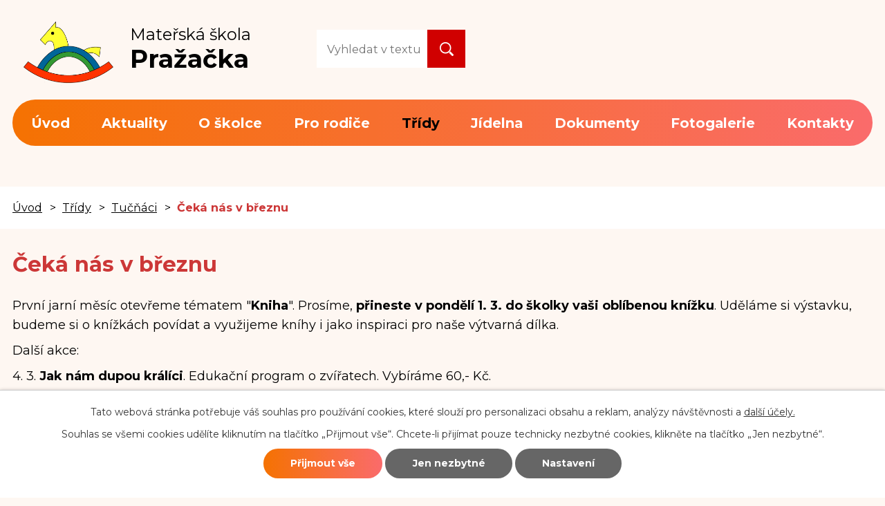

--- FILE ---
content_type: text/html; charset=utf-8
request_url: https://www.msprazacka.cz/tucnaci/ceka-nas-v-breznu
body_size: 7335
content:
<!DOCTYPE html>
<html lang="cs" data-lang-system="cs">
	<head>



		<!--[if IE]><meta http-equiv="X-UA-Compatible" content="IE=EDGE"><![endif]-->
			<meta name="viewport" content="width=device-width, initial-scale=1, user-scalable=yes">
			<meta http-equiv="content-type" content="text/html; charset=utf-8" />
			<meta name="robots" content="index,follow" />
			<meta name="author" content="Antee s.r.o." />
			<meta name="description" content="První jarní měsíc otevřeme tématem &quot;Kniha&quot;. Prosíme, přineste v pondělí 1. 3. do školky vaši oblíbenou knížku. Uděláme si výstavku, budeme si o knížkách povídat a využijeme kníhy i jako inspiraci pro naše výtvarná dílka. 
Další akce:
4. 3. Jak nám dupou králíci. Edukační program o zvířatech. Vybíráme 60,- Kč.
10. 3. Malý zpracovatel odpadů. Ekoprogram pro MŠ. Vybíráme 70,- Kč.
16. 3. Kdo naslouchá, nezlobí. Divadélko pro MŠ. Hrazeno z projektu pro děti s OMJ (odlišný mateřský jazyk).
 
 " />
			<meta name="keywords" content="školka, děti, mateřská školka, Pražačka" />
			<meta name="viewport" content="width=device-width, initial-scale=1, user-scalable=yes" />
<title>Čeká nás v březnu | Mateřská škola Pražačka</title>

		<link rel="stylesheet" type="text/css" href="https://cdn.antee.cz/jqueryui/1.8.20/css/smoothness/jquery-ui-1.8.20.custom.css?v=2" integrity="sha384-969tZdZyQm28oZBJc3HnOkX55bRgehf7P93uV7yHLjvpg/EMn7cdRjNDiJ3kYzs4" crossorigin="anonymous" />
		<link rel="stylesheet" type="text/css" href="/style.php?nid=VkVWVg==&amp;ver=1768399196" />
		<link rel="stylesheet" type="text/css" href="/css/libs.css?ver=1768399900" />
		<link rel="stylesheet" type="text/css" href="https://cdn.antee.cz/genericons/genericons/genericons.css?v=2" integrity="sha384-DVVni0eBddR2RAn0f3ykZjyh97AUIRF+05QPwYfLtPTLQu3B+ocaZm/JigaX0VKc" crossorigin="anonymous" />

		<script src="/js/jquery/jquery-3.0.0.min.js" ></script>
		<script src="/js/jquery/jquery-migrate-3.1.0.min.js" ></script>
		<script src="/js/jquery/jquery-ui.min.js" ></script>
		<script src="/js/jquery/jquery.ui.touch-punch.min.js" ></script>
		<script src="/js/libs.min.js?ver=1768399900" ></script>
		<script src="/js/ipo.min.js?ver=1768399889" ></script>
			<script src="/js/locales/cs.js?ver=1768399196" ></script>

			<script src='https://www.google.com/recaptcha/api.js?hl=cs&render=explicit' ></script>

		<link href="/jidelni-listek?action=atom" type="application/atom+xml" rel="alternate" title="Jídelní lístek">
		<link href="/veverky?action=atom" type="application/atom+xml" rel="alternate" title="Veverky">
		<link href="/pejskove?action=atom" type="application/atom+xml" rel="alternate" title="Pejskové">
		<link href="/sovicky?action=atom" type="application/atom+xml" rel="alternate" title="Sovičky">
		<link href="/tucnaci?action=atom" type="application/atom+xml" rel="alternate" title="Tučňáci">
		<link href="/motylci?action=atom" type="application/atom+xml" rel="alternate" title="Motýlci">
		<link href="/slunicka?action=atom" type="application/atom+xml" rel="alternate" title="Sluníčka">
		<link href="/aktuality?action=atom" type="application/atom+xml" rel="alternate" title="Aktuality">
		<link href="/uredni-deska?action=atom" type="application/atom+xml" rel="alternate" title="Úřední deska">
		<link href="/motylci-nove?action=atom" type="application/atom+xml" rel="alternate" title="Motýlci - nově">
		<link href="/jak-mesic-putoval-za-sluncem-mobilni-planetarium?action=atom" type="application/atom+xml" rel="alternate" title="Jak Měsíc putoval za Sluncem - mobilní planetárium">
		<link href="/zapis-ms?action=atom" type="application/atom+xml" rel="alternate" title="Zápis do MŠ">
<link rel="preload" href="https://fonts.googleapis.com/css?family=Montserrat:400,700%7COpen+Sans:400,700&amp;display=fallback&amp;subset=latin-ext" as="font">
<link href="https://fonts.googleapis.com/css?family=Montserrat:400,700%7COpen+Sans:400,700&amp;display=fallback&amp;subset=latin-ext" rel="stylesheet">
<link rel="apple-touch-icon" sizes="57x57" href="/image.php?nid=3888&amp;oid=8462622">
<link rel="apple-touch-icon" sizes="60x60" href="/image.php?nid=3888&amp;oid=8462623">
<link rel="apple-touch-icon" sizes="72x72" href="/image.php?nid=3888&amp;oid=8462624">
<link rel="apple-touch-icon" sizes="76x76" href="/image.php?nid=3888&amp;oid=8462625">
<link rel="apple-touch-icon" sizes="114x114" href="/image.php?nid=3888&amp;oid=8462626">
<link rel="apple-touch-icon" sizes="120x120" href="/image.php?nid=3888&amp;oid=8462627">
<link rel="apple-touch-icon" sizes="144x144" href="/image.php?nid=3888&amp;oid=8462628">
<link rel="apple-touch-icon" sizes="152x152" href="/image.php?nid=3888&amp;oid=8462629">
<link rel="apple-touch-icon" sizes="180x180" href="/image.php?nid=3888&amp;oid=8462630">
<link rel="icon" type="image/png" sizes="192x192" href="/image.php?nid=3888&amp;oid=8462621">
<link rel="icon" type="image/png" sizes="32x32" href="/image.php?nid=3888&amp;oid=8462634">
<link rel="icon" type="image/png" sizes="96x96" href="/image.php?nid=3888&amp;oid=8462635">
<link rel="icon" type="image/png" sizes="16x16" href="/image.php?nid=3888&amp;oid=8462633">
<link rel="manifest" href="/file.php?nid=3888&amp;oid=8462614">
<meta name="msapplication-TileColor" content="#ffffff">
<meta name="msapplication-TileImage" content="/image.php?nid=3888&amp;oid=8462637">
<meta name="theme-color" content="#ffffff">
<script>
//posun ipocopyright
ipo.api.live('#ipocopyright', function(el) {
$(el).insertAfter("#ipocontainer");
});
//backlink
ipo.api.live('.backlink', function(el) {
$(el).addClass("action-button");
});
//iponavigation
ipo.api.live('#iponavigation', function(el) {
$(el).insertBefore("#ipomain");
});
</script>
<script>
ipo.api.live('.blog.view-default h1', function(el) {
$(el).prependTo(".class-text__item--title");
});
</script>




<script type="text/javascript">
$(document).ready(function(){
$(".fulltext").append($(".elasticSearchForm"));
});
</script>
	</head>

	<body id="page7052563" class="subpage7052563 subpage7052504"
			
			data-nid="3888"
			data-lid="CZ"
			data-oid="7052563"
			data-layout-pagewidth="1024"
			
			data-slideshow-timer="3"
			 data-ipo-article-id="526774"
						
				
				data-layout="responsive" data-viewport_width_responsive="1024"
			>



							<div id="snippet-cookiesConfirmation-euCookiesSnp">			<div id="cookieChoiceInfo" class="cookie-choices-info template_1">
					<p>Tato webová stránka potřebuje váš souhlas pro používání cookies, které slouží pro personalizaci obsahu a reklam, analýzy návštěvnosti a 
						<a class="cookie-button more" href="https://navody.antee.cz/cookies" target="_blank">další účely.</a>
					</p>
					<p>
						Souhlas se všemi cookies udělíte kliknutím na tlačítko „Přijmout vše“. Chcete-li přijímat pouze technicky nezbytné cookies, klikněte na tlačítko „Jen nezbytné“.
					</p>
				<div class="buttons">
					<a class="cookie-button action-button ajax" id="cookieChoiceButton" rel=”nofollow” href="/tucnaci/ceka-nas-v-breznu?do=cookiesConfirmation-acceptAll">Přijmout vše</a>
					<a class="cookie-button cookie-button--settings action-button ajax" rel=”nofollow” href="/tucnaci/ceka-nas-v-breznu?do=cookiesConfirmation-onlyNecessary">Jen nezbytné</a>
					<a class="cookie-button cookie-button--settings action-button ajax" rel=”nofollow” href="/tucnaci/ceka-nas-v-breznu?do=cookiesConfirmation-openSettings">Nastavení</a>
				</div>
			</div>
</div>				<div id="ipocontainer">

			<div class="menu-toggler">

				<span>Menu</span>
				<span class="genericon genericon-menu"></span>
			</div>

			<span id="back-to-top">

				<i class="fa fa-angle-up"></i>
			</span>

			<div id="ipoheader">

				<a href="/" class="header-logo">
	<span><img src="/image.php?nid=3888&amp;oid=7091763" alt="MŠ Pražačka logo"></span>
	<span class="header-title">
		<span>Mateřská škola</span>
		<span>Pražačka</span>
	</span>
</a>
<div class="header-inner__item">
	<div class="fulltext"></div></div>
			</div>

			<div id="ipotopmenuwrapper">

				<div id="ipotopmenu">
<h4 class="hiddenMenu">Horní menu</h4>
<ul class="topmenulevel1"><li class="topmenuitem1 noborder" id="ipomenu7052410"><a href="/">Úvod</a></li><li class="topmenuitem1" id="ipomenu7096230"><a href="/aktuality">Aktuality</a></li><li class="topmenuitem1" id="ipomenu7052430"><a href="/o-skolce">O školce</a><ul class="topmenulevel2"><li class="topmenuitem2" id="ipomenu485108"><a href="/zamereni-skolky">Zaměření školky</a></li><li class="topmenuitem2" id="ipomenu485126"><a href="/neco-navic">Něco navíc</a></li><li class="topmenuitem2" id="ipomenu6257635"><a href="/volna-mista">Volná místa</a></li><li class="topmenuitem2" id="ipomenu7052437"><a href="/projekty">Projekty</a></li><li class="topmenuitem2" id="ipomenu6381830"><a href="/akce-v-ms-2025-26">Akce v MŠ 2025/26</a></li><li class="topmenuitem2" id="ipomenu8088292"><a href="/povinne-zverejnovane-informace">Povinně zveřejňované informace</a></li><li class="topmenuitem2" id="ipomenu10990565"><a href="/kronika-ms">Kronika MŠ</a><ul class="topmenulevel3"><li class="topmenuitem3" id="ipomenu11287216"><a href="/kronika-2023-2024">Kronika 2023-2024</a></li><li class="topmenuitem3" id="ipomenu10990866"><a href="/kronika-2022-2023">Kronika 2022-2023</a></li><li class="topmenuitem3" id="ipomenu10990839"><a href="/kronika-2021-2022">Kronika 2021-2022</a></li><li class="topmenuitem3" id="ipomenu10990814"><a href="/kronika-2020-2021">Kronika 2020-2021</a></li><li class="topmenuitem3" id="ipomenu10990812"><a href="/kronika-2019-2020">Kronika 2019-2020</a></li><li class="topmenuitem3" id="ipomenu10990805"><a href="/kronika-2018-2019">Kronika 2018-2019</a></li><li class="topmenuitem3" id="ipomenu10990748"><a href="/kronika-2017-2018">Kronika 2017-2018</a></li><li class="topmenuitem3" id="ipomenu10990694"><a href="/kronika-2016-2017">Kronika 2016-2017</a></li><li class="topmenuitem3" id="ipomenu10990663"><a href="/kronika-2015-2016">Kronika 2015-2016</a></li><li class="topmenuitem3" id="ipomenu12728384"><a href="/kronika-20242025">Kronika 2024/2025</a></li></ul></li></ul></li><li class="topmenuitem1" id="ipomenu7052439"><a href="/pro-rodice">Pro rodiče</a><ul class="topmenulevel2"><li class="topmenuitem2" id="ipomenu11461412"><a href="/zapis-ms">Zápis do MŠ</a></li><li class="topmenuitem2" id="ipomenu7052440"><a href="/homogenni-tridy">Homogenní třídy</a></li><li class="topmenuitem2" id="ipomenu7052442"><a href="/platby">Platby</a></li><li class="topmenuitem2" id="ipomenu7052443"><a href="/provoz-ms">Provoz MŠ</a></li><li class="topmenuitem2" id="ipomenu7052445"><a href="/povinne-predskolni-vzdelavani">Povinné předškolní vzdělávání</a></li><li class="topmenuitem2" id="ipomenu7052463"><a href="/ukonceni-dochazky">Ukončení docházky</a></li><li class="topmenuitem2" id="ipomenu485130"><a href="/kdo-pecuje-o-deti">Kdo pečuje o děti</a></li><li class="topmenuitem2" id="ipomenu6907635"><a href="/knihovnicky-pro-dospelaky">Knihovničky pro dospěláky</a></li><li class="topmenuitem2" id="ipomenu12576207"><a href="/konzultacni-hodiny">Konzultační hodiny</a></li></ul></li><li class="topmenuitem1 active" id="ipomenu7052504"><a href="/tridy">Třídy</a><ul class="topmenulevel2"><li class="topmenuitem2" id="ipomenu7052559"><a href="/veverky">Veverky</a></li><li class="topmenuitem2" id="ipomenu7052560"><a href="/pejskove">Pejskové</a></li><li class="topmenuitem2" id="ipomenu7052561"><a href="/sovicky">Sovičky</a></li><li class="topmenuitem2 active" id="ipomenu7052563"><a href="/tucnaci">Tučňáci</a></li><li class="topmenuitem2" id="ipomenu7052581"><a href="/motylci">Motýlci</a></li><li class="topmenuitem2" id="ipomenu7052583"><a href="/slunicka">Sluníčka</a></li></ul></li><li class="topmenuitem1" id="ipomenu7052523"><a href="/skolni-jidelna">Jídelna</a><ul class="topmenulevel2"><li class="topmenuitem2" id="ipomenu5843552"><a href="/jidelni-listek">Jídelní lístek</a></li><li class="topmenuitem2" id="ipomenu6263653"><a href="/zdrava-skolni-jidelna">Zdravá školní jídelna</a></li><li class="topmenuitem2" id="ipomenu13016625"><a href="/spotrebni-kos-pro-ms-od-192026">Spotřební koš pro MŠ od 1.9.2026</a></li></ul></li><li class="topmenuitem1" id="ipomenu7710785"><a href="/dokumenty">Dokumenty</a><ul class="topmenulevel2"><li class="topmenuitem2" id="ipomenu7724879"><a href="/skolni-rad">Školní řád</a></li><li class="topmenuitem2" id="ipomenu2290042"><a href="/svp">ŠVP</a></li><li class="topmenuitem2" id="ipomenu7724717"><a href="/uredni-deska">Úřední deska</a></li></ul></li><li class="topmenuitem1" id="ipomenu485134"><a href="/fotogalerie">Fotogalerie</a><ul class="topmenulevel2"><li class="topmenuitem2" id="ipomenu485139"><a href="/skolka">Školka</a></li><li class="topmenuitem2" id="ipomenu485148"><a href="/nase-dilka">Naše dílka</a></li><li class="topmenuitem2" id="ipomenu485149"><a href="/index.php?oid=485149">Z našich akcí</a><ul class="topmenulevel3"><li class="topmenuitem3" id="ipomenu8823218"><a href="/jak-mesic-putoval-za-sluncem-mobilni-planetarium">Jak Měsíc putoval za Sluncem - mobilní planetárium</a></li></ul></li></ul></li><li class="topmenuitem1" id="ipomenu7052411"><a href="/kontakty">Kontakty</a></li></ul>
					<div class="cleartop"></div>
				</div>
			</div>
			<div id="ipomain">
				<div class="elasticSearchForm elasticSearch-container" id="elasticSearch-form-9131873" >
	<h4 class="newsheader">Fulltextové vyhledávání</h4>
	<div class="newsbody">
<form action="/tucnaci/ceka-nas-v-breznu?do=mainSection-elasticSearchForm-9131873-form-submit" method="post" id="frm-mainSection-elasticSearchForm-9131873-form">
<label hidden="" for="frmform-q">Fulltextové vyhledávání</label><input type="text" placeholder="Vyhledat v textu" autocomplete="off" name="q" id="frmform-q" value=""> 			<input type="submit" value="Hledat" class="action-button">
			<div class="elasticSearch-autocomplete"></div>
</form>
	</div>
</div>

<script >

	app.index.requireElasticSearchAutocomplete('frmform-q', "\/fulltextove-vyhledavani?do=autocomplete");
</script>
<div class="data-aggregator-calendar" id="data-aggregator-calendar-11392994">
	<h4 class="newsheader">Kalendář akcí</h4>
	<div class="newsbody">
<div id="snippet-mainSection-dataAggregatorCalendar-11392994-cal"><div class="blog-cal ui-datepicker-inline ui-datepicker ui-widget ui-widget-content ui-helper-clearfix ui-corner-all">
	<div class="ui-datepicker-header ui-widget-header ui-helper-clearfix ui-corner-all">
		<a class="ui-datepicker-prev ui-corner-all ajax" href="/tucnaci/ceka-nas-v-breznu?mainSection-dataAggregatorCalendar-11392994-date=202512&amp;do=mainSection-dataAggregatorCalendar-11392994-reload" title="Předchozí měsíc">
			<span class="ui-icon ui-icon-circle-triangle-w">Předchozí</span>
		</a>
		<a class="ui-datepicker-next ui-corner-all ajax" href="/tucnaci/ceka-nas-v-breznu?mainSection-dataAggregatorCalendar-11392994-date=202602&amp;do=mainSection-dataAggregatorCalendar-11392994-reload" title="Následující měsíc">
			<span class="ui-icon ui-icon-circle-triangle-e">Následující</span>
		</a>
		<div class="ui-datepicker-title">Leden 2026</div>
	</div>
	<table class="ui-datepicker-calendar">
		<thead>
			<tr>
				<th title="Pondělí">P</th>
				<th title="Úterý">Ú</th>
				<th title="Středa">S</th>
				<th title="Čtvrtek">Č</th>
				<th title="Pátek">P</th>
				<th title="Sobota">S</th>
				<th title="Neděle">N</th>
			</tr>

		</thead>
		<tbody>
			<tr>

				<td>

						<span class="tooltip ui-state-default ui-datepicker-other-month">29</span>
				</td>
				<td>

						<span class="tooltip ui-state-default ui-datepicker-other-month">30</span>
				</td>
				<td>

						<span class="tooltip ui-state-default ui-datepicker-other-month">31</span>
				</td>
				<td>

						<span class="tooltip ui-state-default day-off holiday" title="Nový rok">1</span>
				</td>
				<td>

						<span class="tooltip ui-state-default">2</span>
				</td>
				<td>

						<span class="tooltip ui-state-default saturday day-off">3</span>
				</td>
				<td>

						<span class="tooltip ui-state-default sunday day-off">4</span>
				</td>
			</tr>
			<tr>

				<td>

						<span class="tooltip ui-state-default">5</span>
				</td>
				<td>

						<span class="tooltip ui-state-default">6</span>
				</td>
				<td>

						<span class="tooltip ui-state-default">7</span>
				</td>
				<td>

						<span class="tooltip ui-state-default">8</span>
				</td>
				<td>

						<span class="tooltip ui-state-default">9</span>
				</td>
				<td>

						<span class="tooltip ui-state-default saturday day-off">10</span>
				</td>
				<td>

						<span class="tooltip ui-state-default sunday day-off">11</span>
				</td>
			</tr>
			<tr>

				<td>

						<span class="tooltip ui-state-default">12</span>
				</td>
				<td>

						<span class="tooltip ui-state-default">13</span>
				</td>
				<td>

						<span class="tooltip ui-state-default">14</span>
				</td>
				<td>

						<span class="tooltip ui-state-default">15</span>
				</td>
				<td>

						<span class="tooltip ui-state-default">16</span>
				</td>
				<td>

						<span class="tooltip ui-state-default saturday day-off">17</span>
				</td>
				<td>

						<span class="tooltip ui-state-default sunday day-off">18</span>
				</td>
			</tr>
			<tr>

				<td>

						<span class="tooltip ui-state-default">19</span>
				</td>
				<td>

						<span class="tooltip ui-state-default">20</span>
				</td>
				<td>

						<span class="tooltip ui-state-default">21</span>
				</td>
				<td>

						<span class="tooltip ui-state-default">22</span>
				</td>
				<td>

						<span class="tooltip ui-state-default">23</span>
				</td>
				<td>

						<span class="tooltip ui-state-default saturday day-off">24</span>
				</td>
				<td>

						<span class="tooltip ui-state-default sunday day-off">25</span>
				</td>
			</tr>
			<tr>

				<td>

						<span class="tooltip ui-state-default">26</span>
				</td>
				<td>

						<span class="tooltip ui-state-default ui-state-highlight ui-state-active">27</span>
				</td>
				<td>

						<span class="tooltip ui-state-default">28</span>
				</td>
				<td>

						<span class="tooltip ui-state-default">29</span>
				</td>
				<td>

						<span class="tooltip ui-state-default">30</span>
				</td>
				<td>

						<span class="tooltip ui-state-default saturday day-off">31</span>
				</td>
				<td>

						<span class="tooltip ui-state-default sunday day-off ui-datepicker-other-month">1</span>
				</td>
			</tr>
		</tbody>
	</table>
</div>
</div>	</div>
</div>

				<div id="ipomainframe">
					<div id="ipopage">
<div id="iponavigation">
	<h5 class="hiddenMenu">Drobečková navigace</h5>
	<p>
			<a href="/">Úvod</a> <span class="separator">&gt;</span>
			<a href="/tridy">Třídy</a> <span class="separator">&gt;</span>
			<a href="/tucnaci">Tučňáci</a> <span class="separator">&gt;</span>
			<span class="currentPage">Čeká nás v březnu</span>
	</p>

</div>
						<div class="ipopagetext">
							<div class="blog view-detail content">
								
								<h1>Čeká nás v březnu</h1>

<div id="snippet--flash"></div>
								
																	

<hr class="cleaner">




<hr class="cleaner">

<div class="article">
	

	<div class="paragraph text clearfix">
<p>První jarní měsíc otevřeme tématem "<strong>Kniha</strong>". Prosíme, <strong>přineste v pondělí 1. 3. do školky vaši oblíbenou knížku</strong>. Uděláme si výstavku, budeme si o knížkách povídat a využijeme kníhy i jako inspiraci pro naše výtvarná dílka. </p>
<p>Další akce:</p>
<p>4. 3. <strong>Jak nám dupou králíci</strong>. Edukační program o zvířatech. Vybíráme 60,- Kč.</p>
<p>10. 3. <strong>Malý zpracovatel odpadů</strong>. Ekoprogram pro MŠ. Vybíráme 70,- Kč.</p>
<p>16. 3. <strong>Kdo naslouchá, nezlobí</strong>. Divadélko pro MŠ. Hrazeno z projektu pro děti s OMJ (odlišný mateřský jazyk).</p>
<p> </p>
<p> </p>	</div>
		
<div id="snippet--images"><div class="images clearfix">

	</div>
</div>


<div id="snippet--uploader"></div>			<div class="article-footer">
													<div class="published"><span>Publikováno:</span> 23. 2. 2021 15:32</div>

					</div>
	
</div>

<hr class="cleaner">
<div class="content-paginator clearfix">
	<span class="linkprev">
		<a href="/tucnaci/co-delat-s-detmi-doma-kdyz-nechodi-do-skolky-tipy-na-cinnosti-2021">

			<span class="linkprev-chevron">
				<i class="fa fa-angle-left"></i>
			</span>
			<span class="linkprev-text">
				<span class="linkprev-title">Co dělat s dětmi…</span>
				<span class="linkprev-date">Publikováno: 28. 2. 2021 16:21</span>
			</span>
		</a>
	</span>
	<span class="linkback">
		<a href='/tucnaci'>
			<span class="linkback-chevron">
				<i class="fa fa-undo"></i>
			</span>
			<span class="linkback-text">
				<span>Zpět na přehled</span>
			</span>
		</a>
	</span>
	<span class="linknext">
		<a href="/tucnaci/karneval-a-pribory">

			<span class="linknext-chevron">
				<i class="fa fa-angle-right"></i>
			</span>
			<span class="linknext-text">
				<span class="linknext-title">Karneval a příbory</span>
				<span class="linknext-date">Publikováno: 2. 2. 2021 12:41</span>
			</span>
		</a>
	</span>
</div>

		
															</div>
						</div>
					</div>


					

					

					<div class="hrclear"></div>
					<div id="ipocopyright">
<div class="copyright">
	<div class="row footer-inner layout-container">
	<div class="row footer-inner__item flex-container">
		<div>
			<h2>
				<span><img src="/file.php?nid=3888&amp;oid=7098564" alt="ikona otazník"></span>
				<span>
					<span><strong>Mateřská škola Pražačka, Za Žižkovskou vozovnou 17/1700, Praha 3</strong></span><br>
					<span>příspěvková organizace registrovaná při MŠMT</span>
				</span>
			</h2>
		</div>
		<div class="footer-inner__button">
			<a class="action-button" href="https://goo.gl/maps/3MLhrH12swjTasr7A" target="_blank">Zobrazit na mapě</a>
		</div>
	</div>
	<div class="row footer-inner__item flex-container">
		<div>
			<p><strong>Telefon:</strong></p>
			<p><a href="tel:+420778440698">+420 778 440 698</a></p>
		</div>
		<div>
			<p><strong>Ředitelka:</strong></p>
			<p><a href="tel:+420234280130">+420 234 280 130</a></p>
		</div>
		<div>
			<p><strong>Zřizovatel:</strong></p>
			<p><span>Městská část Praha 3</span></p>
			<p><span>Havlíčkovo nám. 9/700</span></p>
		</div>
		<div>
			<p><strong>Vestibul:</strong></p>
			<p><a href="tel:+420234280131">+420 234 280 131</a></p>
		</div>
		<div>
			<p><strong>Hospodářka:</strong></p>
			<p><a href="tel:+420234280133">+420 234 280 133</a></p>
		</div>
	</div>
	<div class="row footer-inner__item flex-container">
		<div>
			<p><strong>Adresa:</strong></p>
			<p><span>Za Žižkovskou vozovnou 17/1700, </span></p>
			<p><span>130 00 Praha 3 – Žižkov</span></p>
		</div>
		<div>
			<p><strong>E-mail:</strong></p>
			<p><a href="mailto:gabriela.hermannova@msprazacka.cz">gabriela.hermannova@msprazacka.cz</a></p>
		</div>
	</div>
</div>
<div class="row">
	<div class="row layout-container antee">
		© 2026 MŠ Pražačka, <a href="mailto:gabriela.hermannova@msprazacka.cz">Kontaktovat webmastera</a>, <span id="links"><a href="/prohlaseni-o-pristupnosti">Prohlášení o přístupnosti</a></span><br>ANTEE s.r.o. - <a href="https://www.antee.cz" rel="nofollow">Tvorba webových stránek</a>, Redakční systém IPO
	</div>
</div>
</div>
					</div>
					<div id="ipostatistics">
<script >
	var _paq = _paq || [];
	_paq.push(['disableCookies']);
	_paq.push(['trackPageView']);
	_paq.push(['enableLinkTracking']);
	(function() {
		var u="https://matomo.antee.cz/";
		_paq.push(['setTrackerUrl', u+'piwik.php']);
		_paq.push(['setSiteId', 4357]);
		var d=document, g=d.createElement('script'), s=d.getElementsByTagName('script')[0];
		g.defer=true; g.async=true; g.src=u+'piwik.js'; s.parentNode.insertBefore(g,s);
	})();
</script>
<script >
	$(document).ready(function() {
		$('a[href^="mailto"]').on("click", function(){
			_paq.push(['setCustomVariable', 1, 'Click mailto','Email='+this.href.replace(/^mailto:/i,'') + ' /Page = ' +  location.href,'page']);
			_paq.push(['trackGoal', 8]);
			_paq.push(['trackPageView']);
		});

		$('a[href^="tel"]').on("click", function(){
			_paq.push(['setCustomVariable', 1, 'Click telefon','Telefon='+this.href.replace(/^tel:/i,'') + ' /Page = ' +  location.href,'page']);
			_paq.push(['trackPageView']);
		});
	});
</script>
					</div>

					<div id="ipofooter">
						
					</div>
				</div>
			</div>
		</div>
	</body>
</html>


--- FILE ---
content_type: image/svg+xml
request_url: https://www.msprazacka.cz/file.php?nid=3888&oid=7094101
body_size: 42253
content:
<svg xmlns="http://www.w3.org/2000/svg" width="306.447" height="264.568" viewBox="0 0 306.447 264.568">
  <g id="Group_193" data-name="Group 193" transform="translate(-57.122 -106.766)">
    <path id="Path_2231" data-name="Path 2231" d="M423,125.729c-7.231,13.673,6.684,45.984,5.14,43.2-1.45-2.616-2.245,7.538,5.233,9.909s36.156,10.593,36.156,10.593,13.024.435,17.077-3.328a25.513,25.513,0,0,1,3.328-6.657,46.536,46.536,0,0,0,6.486-8.134,85.6,85.6,0,0,0,3.952-9.454C493.464,150.583,434.182,104.587,423,125.729Z" transform="translate(-160.083 -5.931)" fill="#cd6a00"/>
    <path id="Path_2232" data-name="Path 2232" d="M582.091,368.648c-5.005-2.908-10.012-3.209-11.555-.9a5.621,5.621,0,0,0-1.012,3.732,6.761,6.761,0,0,1,4.3,5.19q.323.2.652.39c.679.394,5.438,2.658,6.093,2.917,4.84,2.322,6.931.575,8.152-1.653C590.062,375.885,587.091,371.553,582.091,368.648Z" transform="translate(-225.476 -114.17)" fill="#fffbd7" fill-rule="evenodd"/>
    <path id="Path_2233" data-name="Path 2233" d="M523.8,482.274c.25,6.833-16.623,13-37.685,13.769s-38.341-4.145-38.591-10.978,16.623-13,37.685-13.769S523.554,475.442,523.8,482.274Z" transform="translate(-171.796 -160.376)" fill="#151615" opacity="0.13"/>
    <path id="Path_2234" data-name="Path 2234" d="M473.932,483.235a33.026,33.026,0,0,0,4.718.639,23.284,23.284,0,0,0,6.759-.405c.237-.056.466-.122.695-.191.286,1.371.47,2.959.008,3.669-.887,1.375-8.012,5.191-10.68,5.35-5.865.349-9.335-2.292-8.7-5.121C467.126,485.408,471.044,484.028,473.932,483.235Z" transform="translate(-180.216 -165.664)" fill="#fffbd7" fill-rule="evenodd"/>
    <path id="Path_2235" data-name="Path 2235" d="M479.638,476.425c-3.047.9-11.89,3.959-12.574,6.492-.757,2.8,2.677,4.777,8.543,4.425,2.665-.158,9.8-3.973,10.681-5.35.408-.633.307-1.953.08-3.2C484.7,474.9,483.393,476.909,479.638,476.425Z" transform="translate(-180.348 -162.624)" fill="#ffa900" fill-rule="evenodd"/>
    <path id="Path_2236" data-name="Path 2236" d="M482.906,475.947c3.4,3.2-4.15,7.7-8.078,8.291-3.265.494-5.985-.109-7.771-1.692-.694,2.773,2.726,4.72,8.553,4.37,2.665-.158,9.8-3.973,10.681-5.35a6.277,6.277,0,0,0-1.22-6.208C484.007,475.357,483.972,475.97,482.906,475.947Z" transform="translate(-180.352 -162.199)" fill="#dc7600" fill-rule="evenodd"/>
    <path id="Path_2237" data-name="Path 2237" d="M465.851,375.426c-.521.765,6.362,21.6,7.9,29.552,1.594,8.245,2.782,26.1,2.782,26.1s7.291,2.4,7.886-.751-.833-18.3-1.881-27.288-4.421-26.288-5.517-28.833S468.9,370.937,465.851,375.426Z" transform="translate(-179.848 -116.792)" fill="#fecda8" fill-rule="evenodd"/>
    <path id="Path_2238" data-name="Path 2238" d="M482.746,402.7c-1.049-8.985-4.421-26.285-5.517-28.83s-8.122-3.27-11.174,1.221c-.224.328.916,4.351,2.411,9.464a5.9,5.9,0,0,1,4.582,1.657c2.65,2.471,3.861,6.179,4.528,9.653,1.108,5.777,1.835,11.512,3.351,17.225,1.56,5.873,1.61,12.538,2.1,18.537a2.18,2.18,0,0,0,1.6-1.636C485.218,426.837,483.794,411.691,482.746,402.7Z" transform="translate(-179.938 -116.647)" fill="#f9af80" fill-rule="evenodd"/>
    <path id="Path_2239" data-name="Path 2239" d="M519.3,361.882s7.17,18.032,9.235,18.713c1.541.508,12.027-7.387,13.081-9.24s4.2-1.786,5.949,1.169-2.542,6.644-9.132,12.214c-5.566,4.709-12.179,10.243-17.361,1.67-5.509-9.119-10.586-20.214-10.586-20.214S517.016,358.137,519.3,361.882Z" transform="translate(-199.501 -111.826)" fill="#fecda8" fill-rule="evenodd"/>
    <path id="Path_2240" data-name="Path 2240" d="M523.432,381.258c6.3,5.436,15.065-3.113,19.535-9.987.234-.36-.78-.617-.873-.485-3.583,4.2-12.373,10.2-13.56,9.809-2.064-.681-9.235-18.713-9.235-18.713-2.283-3.745-8.815,4.312-8.815,4.312s4.557,9.321,8.565,16.668A2.863,2.863,0,0,1,523.432,381.258Z" transform="translate(-199.501 -111.826)" fill="#f9af80" fill-rule="evenodd"/>
    <path id="Path_2241" data-name="Path 2241" d="M484.069,464.372c.32,3.784.5,6.493.5,6.493s7.39,2.39,7.993-.747a44.5,44.5,0,0,0-.079-7.909A17.817,17.817,0,0,1,484.069,464.372Z" transform="translate(-187.877 -156.412)" fill="#fff" fill-rule="evenodd"/>
    <path id="Path_2242" data-name="Path 2242" d="M495.5,463.069c.23,2.861.366,5.72.595,8.442a2.184,2.184,0,0,0,1.617-1.626,43.765,43.765,0,0,0-.071-7.787C496.934,462.455,496.221,462.782,495.5,463.069Z" transform="translate(-192.906 -156.364)" fill="#d0e5ef" fill-rule="evenodd"/>
    <path id="Path_2243" data-name="Path 2243" d="M569.459,379.685c-1.776-2.978-4.963-3.046-6.026-1.178a18.425,18.425,0,0,1-3.4,3.224,13.279,13.279,0,0,1,3.719,7.247C568.323,384.989,570.9,382.1,569.459,379.685Z" transform="translate(-221.307 -119.025)" fill="#fff" fill-rule="evenodd"/>
    <path id="Path_2244" data-name="Path 2244" d="M563.872,378.446a33.713,33.713,0,0,1-3.939,3.747,9.341,9.341,0,0,1,1.282,1.386,40.917,40.917,0,0,0,3.542-4.644C564.993,378.572,563.966,378.313,563.872,378.446Z" transform="translate(-221.261 -119.537)" fill="#d0e5ef" fill-rule="evenodd"/>
    <path id="Path_2245" data-name="Path 2245" d="M579.42,371.387c-5.006-2.908-9.561-3.248-11.1-.938a6.552,6.552,0,0,0-1.464,3.771,6.761,6.761,0,0,1,4.3,5.19q.323.2.652.39a14.854,14.854,0,0,0,2.009.977c4.84,2.323,11.015,2.516,12.237.288C587.39,378.624,584.419,374.291,579.42,371.387Z" transform="translate(-224.304 -115.366)" fill="#ffa900" fill-rule="evenodd"/>
    <path id="Path_2246" data-name="Path 2246" d="M579.578,374.395a19.118,19.118,0,0,1,2.239,1.883,15.535,15.535,0,0,1,4.04,5.274,1.969,1.969,0,0,0,.4-.489c1.337-2.439-1.633-6.772-6.633-9.677s-9.56-3.248-11.1-.938a6.556,6.556,0,0,0-1.464,3.771c.051.019.1.04.149.06C570.321,370.676,575.62,371.562,579.578,374.395Z" transform="translate(-224.395 -115.366)" fill="#dc7600" fill-rule="evenodd"/>
    <path id="Path_2247" data-name="Path 2247" d="M451.856,324.936c1.257,1.792.576,29.037,1.6,32.443s23.727,3,24.353-.753c.681-4.087-1.95-14.682-1.609-15.023s7.221,13.5,8.584,15.2,24.4-7.36,21.8-13.049c-8.855-19.412-10.216-24.521-12.941-28.948s-40.316-1.2-41.784,10.128" transform="translate(-173.702 -90.708)" fill="#cb000c" fill-rule="evenodd"/>
    <path id="Path_2248" data-name="Path 2248" d="M476.2,341.6c.04-.04.175.124.38.439-.637-4.458,1.071-8.978,6.2-9.629,5.283-.671,10.308,4.879,13.072,8.712A46.146,46.146,0,0,1,500.907,351c3.885-2.38,6.671-5.062,5.674-7.247-8.855-19.412-10.216-24.521-12.941-28.948s-40.316-1.2-41.784,10.128c.284.405.469,2.117.6,4.558a20.175,20.175,0,0,1,17.167,12.138c2.415,5.446,3.228,11.4,3.489,17.337,2.642-.516,4.523-1.3,4.7-2.343C478.487,352.539,475.856,341.944,476.2,341.6Z" transform="translate(-173.702 -90.708)" fill="#ae0009" fill-rule="evenodd"/>
    <g id="Group_178" data-name="Group 178" transform="translate(234.247 189.813)">
      <path id="Path_2249" data-name="Path 2249" d="M443.126,263.287s-3.328.468-4.454,1.648-5.4,8.6,3.38,11.822c2.05.753,8.094-12.193,8.094-12.193S445.5,262.73,443.126,263.287Z" transform="translate(-401.252 -258.644)" fill="#7cb6d3" fill-rule="evenodd"/>
      <path id="Path_2250" data-name="Path 2250" d="M422.389,259.5c-2.833,1.581-17.7,7.641-23.6,8.875-6.976,1.453-22.927,2.566-24.084,2-.018-.008-.914-.2-.931-.21-1.026,2.193.627,3.938.789,6.392a19.708,19.708,0,0,0,.255,2.085c.127-.049.242-.092.342-.133.851-.331,11.953.095,24.643-2.09,7.648-1.426,17.861-4.2,26.7-9.57C426.5,266.845,423.239,261.239,422.389,259.5Z" transform="translate(-373.444 -257.022)" fill="#fcc39a"/>
      <path id="Path_2251" data-name="Path 2251" d="M420.789,269.154a66.106,66.106,0,0,1-20.812,9.411c-3.637.956-14.669.915-19.708-.065-3.539-.689-3.756,4.349-3.756,4.349,5.988.212,17.323-1.039,18.5-1.2,7.566-1.018,21.285-4.078,24.7-5.817S420.789,269.154,420.789,269.154Z" transform="translate(-374.795 -261.272)" fill="#f69b66" fill-rule="evenodd"/>
      <path id="Path_2252" data-name="Path 2252" d="M441.4,260.9c-.391-.085,9.776-4.609,12.557-5.614s7,1.719,7.027,6.061c.033,4.519-4.953,7.627-8.651,9.28-5.342,2.389-7.891,2.689-7.891,2.689S448.168,262.382,441.4,260.9Z" transform="translate(-403.343 -255.077)" fill="#dff2fe" fill-rule="evenodd"/>
      <path id="Path_2253" data-name="Path 2253" d="M445.228,265.121c2.083-1.052,4.143-2.148,6.2-3.257,2.672-1.442,5.537-2.686,8.149-4.283-1.48-1.857-3.836-2.748-5.616-2.1-2.782,1-12.949,5.529-12.557,5.614A4.846,4.846,0,0,1,445.228,265.121Z" transform="translate(-403.343 -255.162)" fill="#f5fbff" fill-rule="evenodd"/>
    </g>
    <path id="Path_2254" data-name="Path 2254" d="M447.372,296.033c-.651-1.212,1.292-18.694,2.571-26.7s3.737-14.784,5.4-16.88,8.209-5.264,10.692-6.051,14.133,1.9,17.53,5.006c1.371,1.253,3.152,7.264,4.28,10.481s7.421,26.769,7.809,30.743C495.81,294.133,451.484,303.678,447.372,296.033Z" transform="translate(-171.672 -61.384)" fill="#9ed5e5" fill-rule="evenodd"/>
    <path id="Path_2255" data-name="Path 2255" d="M517.486,267.909c-.576-1.637-1.62-4.987-2.789-7.882a209.441,209.441,0,0,1,3.868,28.125,98.156,98.156,0,0,1-.123,12.729c4.164-.983,6.887-1.855,6.852-2.229C524.906,294.678,518.613,271.126,517.486,267.909Z" transform="translate(-201.355 -67.442)" fill="#00aad3" fill-rule="evenodd"/>
    <path id="Path_2256" data-name="Path 2256" d="M476.778,254.211c-6.223-.246-6.975-3.918-6.47-5.335a34.662,34.662,0,0,1,5-2.236c.026-.006,1.088.745,1.112.735.188-.036,1.529-1.028,1.717-1.063a18.333,18.333,0,0,1,7.433,1.393C485.249,249.7,483.385,254.485,476.778,254.211Z" transform="translate(-181.765 -61.39)" fill="#fff" fill-rule="evenodd"/>
    <path id="Path_2257" data-name="Path 2257" d="M483.308,243.62c-1.369.163-2.725.212-3.641.279-1.65.12-3.51.3-5.34.338.356,1.143.793,2.486,1.269,3.84,1.513,4.315,9.5,1.631,8.9-1.048C484.4,246.58,483.871,245.126,483.308,243.62Z" transform="translate(-183.59 -60.222)" fill="#eb8047"/>
    <g id="Group_179" data-name="Group 179" transform="translate(259.874 190.537)">
      <path id="Path_2258" data-name="Path 2258" d="M481.357,265.411s-3.342.9-4.233,2.322-3.586,10,6.283,12.472c2.3.576,5.536-14.231,5.536-14.231S483.688,264.525,481.357,265.411Z" transform="translate(-444.248 -260.223)" fill="#7cb6d3" fill-rule="evenodd"/>
      <path id="Path_2259" data-name="Path 2259" d="M462.477,259.444c-2.277,2.054-14.293,9.062-19.509,11.27-3.349,1.41-19.136,6.171-23.758,7.581a16.041,16.041,0,0,0,6.469,7.772c2.936-.8,6.164-1.8,9.469-3.047,6.809-2.686,25.884-9.978,32.883-16.839C468.031,266.181,463.675,261.062,462.477,259.444Z" transform="translate(-419.21 -257.723)" fill="#fcc39a"/>
      <path id="Path_2260" data-name="Path 2260" d="M464.911,272.6s-6.8,6.778-25.452,14.129c-2.143.844-7.938,2.561-11.682,4a12.549,12.549,0,0,0,1.7,1.147c2.034-.58,3.536-1.039,3.908-1.162,6.827-2.261,29.111-10.418,31.9-12.729S464.911,272.6,464.911,272.6Z" transform="translate(-422.98 -263.514)" fill="#f69b66" fill-rule="evenodd"/>
      <path id="Path_2261" data-name="Path 2261" d="M477.968,263.772c-.426-.053,8.322-5.489,10.99-6.883s9.022-.031,10.015,4.7c1.032,4.929-3.459,8.851-6.937,11.05-5.023,3.176-7.6,3.775-7.6,3.775S485.327,264.668,477.968,263.772Z" transform="translate(-445.06 -256.371)" fill="#fff" fill-rule="evenodd"/>
      <path id="Path_2262" data-name="Path 2262" d="M503.967,264.107a6.383,6.383,0,0,0-.97-2.318,10.844,10.844,0,0,1-2.794,4.945,53.782,53.782,0,0,1-10.924,8.076,22.921,22.921,0,0,1,.148,4.122s2.58-.6,7.6-3.775C500.508,272.957,505,269.035,503.967,264.107Z" transform="translate(-450.044 -258.755)" fill="#dff2fe" fill-rule="evenodd"/>
    </g>
    <path id="Path_2263" data-name="Path 2263" d="M267.789,339.341s21.887-59.734,23.529-62.65,27.634-8.476,28.053-8.281c2.145,1,4.935,3.98,3.277,6.322s-20.768,10.278-23.588,12.078-25.424,56.388-25.392,57.535S268.458,342.767,267.789,339.341Z" transform="translate(-92.704 -71.129)" fill="#fff173" fill-rule="evenodd"/>
    <path id="Path_2264" data-name="Path 2264" d="M271.654,345.164s21.887-59.734,23.529-62.65,28.656-10.593,29.293-8.315.748,9.682-.909,12.023-17.82,4.612-20.641,6.412-25.425,56.388-25.393,57.535S272.323,348.59,271.654,345.164Z" transform="translate(-94.404 -73.495)" fill="#ffd000" fill-rule="evenodd"/>
    <path id="Path_2265" data-name="Path 2265" d="M338.892,287.905c-2.561-.816-3.043-13.866,7.746-11.081,7.667,1.978,56.309,17.434,59.722,19.012s3.133,14.15-4.842,13.136C390.353,307.554,351.148,291.813,338.892,287.905Z" transform="translate(-123.319 -74.663)" fill="#2161aa" fill-rule="evenodd"/>
    <path id="Path_2266" data-name="Path 2266" d="M408.333,303.8c-3.9-.108-10.789-.878-22.98-3.356-21.6-4.392-40.459-15.19-46.878-19.156-1.988,3.235-1.2,8.179.34,8.67,12.256,3.908,51.461,19.649,62.625,21.067C406.1,311.619,408.127,307.579,408.333,303.8Z" transform="translate(-123.286 -76.799)" fill="#234982" fill-rule="evenodd"/>
    <path id="Path_2267" data-name="Path 2267" d="M373.844,378.316s21.887-59.735,23.529-62.65,27.634-8.477,28.052-8.281c2.144,1,4.935,3.981,3.277,6.322s-20.766,10.279-23.587,12.078-25.424,56.388-25.393,57.535S374.513,381.742,373.844,378.316Z" transform="translate(-139.373 -88.28)" fill="#fff173" fill-rule="evenodd"/>
    <path id="Path_2268" data-name="Path 2268" d="M377.709,384.14s21.887-59.734,23.529-62.65,28.656-10.594,29.293-8.316.748,9.682-.909,12.024-17.821,4.611-20.641,6.411S383.556,388,383.588,389.144,378.378,387.566,377.709,384.14Z" transform="translate(-141.074 -90.646)" fill="#ffd000" fill-rule="evenodd"/>
    <g id="Group_180" data-name="Group 180" transform="translate(250.745 210.053)">
      <path id="Path_2269" data-name="Path 2269" d="M420.838,297.318c-.058-.067-1.605-2.184-1.667-2.252a12.335,12.335,0,0,0-4.692-2.9c-2.464-.9-7.154-1.784-9.469.53a7.685,7.685,0,0,0-2.094,5.633c0,.877-.027,2.019.812,2.624a2.585,2.585,0,0,0,2.39.487,4.317,4.317,0,0,0,1.4,1.347c.861.457,2.957.951,2.936-.129a2.784,2.784,0,0,0,4.187,1.441c.335-.185.849-2.522,1.526-4.64C416.861,297.276,419.72,297.377,420.838,297.318Z" transform="translate(-402.911 -291.222)" fill="#fcc39a" fill-rule="evenodd"/>
      <path id="Path_2270" data-name="Path 2270" d="M410.931,306.834c-.819-.835-.076-2.473-.113-3.472-.424.638-.463,1.429-.942,2.062a1.872,1.872,0,0,1-2.233.306c-1.641-.648-1.314-1.93-1.106-3.154a4.185,4.185,0,0,1-.449.37,1.381,1.381,0,0,1-.951.689.96.96,0,0,1-.781-.228,1.124,1.124,0,0,1-.527-.487,5.3,5.3,0,0,1-.608-2.737,7.451,7.451,0,0,0-.314,2.114c0,.879-.027,2.02.813,2.625a2.582,2.582,0,0,0,2.389.485,4.3,4.3,0,0,0,1.4,1.348c.861.459,2.956.952,2.936-.129a2.784,2.784,0,0,0,4.186,1.442.181.181,0,0,0,.06-.107A4,4,0,0,1,410.931,306.834Z" transform="translate(-402.908 -295.165)" fill="#f69b66" fill-rule="evenodd"/>
    </g>
    <g id="Group_181" data-name="Group 181" transform="translate(222.945 201.352)">
      <path id="Path_2271" data-name="Path 2271" d="M369.775,280.313c-.057-.069.757-.964.7-1.035-1.12-1.3-3.7-2.089-5.358-2.742-2.441-.963-7.006-1.6-9.607.862a7.647,7.647,0,0,0-2.228,5.582c-.021.877-.075,2.018.749,2.644a2.592,2.592,0,0,0,2.379.543,4.306,4.306,0,0,0,1.365,1.38c.849.477,2.933,1.022,2.939-.058a2.783,2.783,0,0,0,4.15,1.54c.34-.177.909-2.5,1.637-4.6C367.246,282.257,369.2,280.226,369.775,280.313Z" transform="translate(-353.265 -275.684)" fill="#fcc39a" fill-rule="evenodd"/>
      <path id="Path_2272" data-name="Path 2272" d="M361.184,291.827c-.8-.853-.018-2.474-.03-3.473-.44.629-.5,1.418-.991,2.04a1.873,1.873,0,0,1-2.24.253c-1.625-.688-1.268-1.96-1.03-3.179a4.335,4.335,0,0,1-.458.359,1.38,1.38,0,0,1-.967.665.959.959,0,0,1-.775-.246,1.12,1.12,0,0,1-.516-.5,5.306,5.306,0,0,1-.542-2.751,7.477,7.477,0,0,0-.365,2.107c-.021.876-.074,2.016.75,2.643a2.585,2.585,0,0,0,2.378.542,4.32,4.32,0,0,0,1.365,1.381c.849.479,2.934,1.022,2.939-.059a2.784,2.784,0,0,0,4.151,1.541.177.177,0,0,0,.062-.105A4,4,0,0,1,361.184,291.827Z" transform="translate(-353.261 -279.781)" fill="#f69b66" fill-rule="evenodd"/>
    </g>
    <path id="Path_2273" data-name="Path 2273" d="M268.449,505.288c5.635,11.166-34.135,21.723-96.982,28.118-58.873,5.992-90.861-4.949-101.573-20.658-10.639-15.6,39.006-29.382,98.089-32.781C230.135,476.392,255.982,480.58,268.449,505.288Z" transform="translate(-4.985 -163.737)" fill="#151615" opacity="0.13"/>
    <g id="Group_183" data-name="Group 183" transform="translate(57.122 180.538)">
      <path id="Path_2274" data-name="Path 2274" d="M196.694,333.327c-4.45-19.429-17.778-36.949-41.128-41.7-11.672-2.373-34.813-1.054-49.245,13.225-15.776,15.609-11.863,41.8-14.62,41.887s-23.771,15.692-31.658,27.547c-6.36,9.558-.356,39.206-.356,39.206.14.491,4.345,2.962,7.46,2.887,24.688-.6,128.715-19.425,131.539-22.95C201.868,389.462,201.213,353.049,196.694,333.327Zm-20.882-4.815c-2.691,6.071-7.956,5.406-12.943,6.465-9.694,2.057-36.034,6.039-43.673,6.184-5.117.1-9.335,1.954-9.977-8.6-.554-9.094,11.015-28.594,34.875-30.582C165.918,300.161,178.5,322.441,175.813,328.512Z" transform="translate(-57.122 -261.472)" fill="#9ab800" fill-rule="evenodd"/>
      <path id="Path_2275" data-name="Path 2275" d="M73.273,379.423c-2.945-1.683-9.9-3.827-13.4-4.852-5.745,10.145.015,38.6.015,38.6.14.49,4.346,2.962,7.461,2.886,2.216-.054,5.074-.254,8.437-.578C76.54,401.076,75.854,380.9,73.273,379.423ZM116.6,312.282c10.042-8.321,27.545-15.207,42.752-13.773a76.453,76.453,0,0,0,14.427.017,52.154,52.154,0,0,0-18.009-7.225c-11.671-2.374-34.813-1.055-49.244,13.224-14.2,14.047-12.451,36.655-13.967,41.108,2.168,1.665,5.223,3.494,7.4,3.662C103.688,349.583,106.557,320.6,116.6,312.282Zm59.136,16.489c-2.765,5.439-7.844,4.855-12.664,5.878-9.693,2.057-36.033,6.039-43.672,6.183-1.733.032-3.362.266-4.785.152-1.8,3.847-2.367,8.226,1.986,10.894,8.894,5.452,67.715-8.321,67.428-12.338C183.779,336.066,180.95,331.735,175.736,328.771Z" transform="translate(-57.211 -261.328)" fill="#c3c700" fill-rule="evenodd"/>
      <path id="Path_2276" data-name="Path 2276" d="M124.932,487.236c-1.5,12.337-12.119,21.193-23.714,19.78s-19.774-12.558-18.271-24.9,12.12-21.193,23.714-19.78S126.436,474.9,124.932,487.236Z" transform="translate(-68.408 -336.942)" fill="#234982" fill-rule="evenodd"/>
      <path id="Path_2277" data-name="Path 2277" d="M132.969,489.616c-1.47,12.067-11.637,20.755-22.709,19.4S91.4,496.8,92.875,484.73s11.637-20.755,22.708-19.406S134.439,477.55,132.969,489.616Z" transform="translate(-72.776 -338.26)" fill="#2161aa" fill-rule="evenodd"/>
      <path id="Path_2278" data-name="Path 2278" d="M206.706,337.925c-4.451-19.428-17.778-36.948-41.128-41.7-11.671-2.373-34.813-1.054-49.245,13.224-15.776,15.609-11.864,41.8-14.62,41.887s-23.771,15.693-31.657,27.547c-6.36,9.558-.357,39.206-.357,39.206,1.249,4.375,135.819-16.094,139-20.064S211.224,357.648,206.706,337.925Zm-20.882-4.815c-2.691,6.071-7.956,5.407-12.944,6.465-9.693,2.057-36.033,6.039-43.673,6.183-5.117.1-9.335,1.956-9.978-8.6-.553-9.094,11.016-28.6,34.876-30.582C175.929,304.759,188.516,327.04,185.824,333.11Z" transform="translate(-61.527 -263.496)" fill="#407d25" fill-rule="evenodd"/>
      <path id="Path_2279" data-name="Path 2279" d="M75.65,444.317s-7.139-6.942-6.542-7.088c39.813-9.72,140.035-19.827,141.24-20.325s41.212,14.2,43.554,15.8-138.954,23.127-142.273,24.306S77.347,444.871,75.65,444.317Z" transform="translate(-62.38 -317.008)" fill="#ffd000" fill-rule="evenodd"/>
      <path id="Path_2280" data-name="Path 2280" d="M69.717,487.561s37.3,18.749,42.185,18.808,1.983-35.442,1.983-35.442-45.212-19.409-45.72-17.667C65.462,462.533,69.084,483.8,69.717,487.561Z" transform="translate(-61.546 -332.964)" fill="#ffa700" fill-rule="evenodd"/>
      <g id="Group_182" data-name="Group 182" transform="translate(28.266)">
        <path id="Path_2281" data-name="Path 2281" d="M202.712,439.868c-.249,8.467-23.95,19.35-45.415,18.571s-38.652-8.26-38.4-16.73,17.85-14.707,39.313-13.935S202.963,431.4,202.712,439.868Z" transform="translate(-112.57 -321.768)" fill="#151615" fill-rule="evenodd" opacity="0.2"/>
        <path id="Path_2282" data-name="Path 2282" d="M141.235,398.927c-3.979,6.467-14.425,5.079-17.7,2.679-6.423-4.7-6.359-15.873,5.285-20.042,5.12-1.832,10.616-12.989,14.46-10.3C147.119,373.943,145.213,392.463,141.235,398.927Z" transform="translate(-112.726 -296.748)" fill="#9cb7cb" fill-rule="evenodd"/>
        <path id="Path_2283" data-name="Path 2283" d="M115.549,425.272c1.584,6.868,2.57,13.86,11.312,13.334,14.277-.856,20.6-12.087,19.017-18.961s-6.377-7.014-14.978-4.879S113.958,418.405,115.549,425.272Z" transform="translate(-111.012 -315.538)" fill="#9cb7cb" fill-rule="evenodd"/>
        <path id="Path_2284" data-name="Path 2284" d="M108.277,422.367c1.958,8.319,9.283,15.6,16.644,13.438,8.04-2.362,8.087-8.437,6.125-16.758s-8.366-14.338-14.769-12.765S106.312,414.038,108.277,422.367Z" transform="translate(-107.66 -312.229)" fill="#9cb7cb" fill-rule="evenodd"/>
        <path id="Path_2285" data-name="Path 2285" d="M108.061,422.167c1.76,7.85,8.111,14.672,14.227,13.087s9.269-8.712,7.5-16.565-7.791-13.455-13.91-11.873S106.292,414.309,108.061,422.167Z" transform="translate(-107.6 -312.456)" fill="#bdd3e7" fill-rule="evenodd"/>
        <path id="Path_2286" data-name="Path 2286" d="M116.863,439.28c.539,2.3,3.658,4,7.121,3.136s5.6-3.245,5.063-5.541-3.548-3.65-7.013-2.785S116.328,436.978,116.863,439.28Z" transform="translate(-111.642 -324.46)" fill="#fff" fill-rule="evenodd"/>
        <path id="Path_2287" data-name="Path 2287" d="M131.762,420.517c.385,1.684,1.722,3.153,2.986,2.843s1.9-1.82,1.5-3.5-1.653-2.9-2.923-2.582S131.363,418.837,131.762,420.517Z" transform="translate(-118.183 -317.156)" fill="#fff" fill-rule="evenodd"/>
        <path id="Path_2288" data-name="Path 2288" d="M118.314,421.964c.394,1.678,1.738,3.152,3,2.842s1.889-1.82,1.493-3.5-1.655-2.9-2.922-2.58S117.922,420.284,118.314,421.964Z" transform="translate(-112.267 -317.792)" fill="#fff" fill-rule="evenodd"/>
        <path id="Path_2289" data-name="Path 2289" d="M110.316,427.29c.387,1.68,1.534,3.205,2.53,2.959s1.445-1.712,1.052-3.387-1.472-2.948-2.467-2.689C110.428,424.412,109.919,425.607,110.316,427.29Z" transform="translate(-108.736 -320.197)" fill="#fff" fill-rule="evenodd"/>
        <path id="Path_2290" data-name="Path 2290" d="M191.242,397.853c-4.966,13.864-20.092,13.756-33.044,9.045s-21.618-18.323-16.651-32.189S163.237,352,176.192,356.7,196.21,383.992,191.242,397.853Z" transform="translate(-121.913 -289.963)" fill="#9cb7cb" fill-rule="evenodd"/>
        <path id="Path_2291" data-name="Path 2291" d="M242.442,397.306c3.461,9.6-1.379,18.831-6.419,21.551-9.872,5.314-17.313-5.727-12.363-11.169,5.61-6.171-10.03-22.934-4.248-26.2S238.976,387.719,242.442,397.306Z" transform="translate(-156.228 -301.14)" fill="#bdd3e7" fill-rule="evenodd"/>
        <path id="Path_2292" data-name="Path 2292" d="M234.844,418.861c6.3-1.114,8.968-7.661,8.027-13.879.347-3.832-1.057-7.1-3.027-10.029a24.961,24.961,0,0,1,5.8,8.652c3.46,9.6-1.38,18.834-6.42,21.553-8.667,4.664-15.454-3.274-13.637-8.966A11.928,11.928,0,0,0,234.844,418.861Z" transform="translate(-159.391 -307.354)" fill="#9cb7cb" fill-rule="evenodd"/>
        <path id="Path_2293" data-name="Path 2293" d="M190.735,391.719c-4.651,12.965-20.162,13.548-31.276,9.511a22.764,22.764,0,0,1-13.629-29.4c4.638-12.965,19.354-21.581,30.466-17.551S195.383,378.747,190.735,391.719Z" transform="translate(-123.79 -289.015)" fill="#bdd3e7" fill-rule="evenodd"/>
        <path id="Path_2294" data-name="Path 2294" d="M175.292,383.716c-4.247,7.909-12.462,8.61-18.782,5.19s-9.314-11.866-5.075-19.77,14.114-12.292,20.433-8.866S179.523,375.8,175.292,383.716Z" transform="translate(-126.021 -291.573)" fill="#fff" fill-rule="evenodd"/>
        <path id="Path_2295" data-name="Path 2295" d="M136.757,260.937c-4.024-3.574-3.374-12.33,1.861-17.2s12.8-7.013,16.825-3.44,4.919,13.718-.322,18.594S140.808,264.508,136.757,260.937Z" transform="translate(-119.284 -238.513)" fill="#9cb7cb" fill-rule="evenodd"/>
        <path id="Path_2296" data-name="Path 2296" d="M135.635,262.344c-3.119-3-2.574-11.639,1.6-15.858s10.74-5.058,13.864-2.062,3.5,12.984-.678,17.208S138.775,265.338,135.635,262.344Z" transform="translate(-119.06 -240.327)" fill="#bdd3e7" fill-rule="evenodd"/>
        <path id="Path_2297" data-name="Path 2297" d="M144.41,266.427c-2.809-2.53-2.616-8.482.765-11.69s6.151-2.284,8.962.241,3.664,9.821.281,13.037S147.219,268.944,144.41,266.427Z" transform="translate(-122.939 -244.748)" fill="#fff" fill-rule="evenodd"/>
        <path id="Path_2298" data-name="Path 2298" d="M210.954,289.281c-1.07,19.073-19.53,27.778-38.118,26.808-18.607-.966-35.093-14.6-34.014-33.672s19.293-36.344,37.889-35.37S212.026,270.213,210.954,289.281Z" transform="translate(-121.317 -242.251)" fill="#9cb7cb" fill-rule="evenodd"/>
        <path id="Path_2299" data-name="Path 2299" d="M196.477,283.194c1.584,14.576-11.714,29.617-29.578,28.687s-29.141-9.748-28.153-27.262,15.793-33.58,33.516-31.217C187.589,255.446,194.775,267.526,196.477,283.194Z" transform="translate(-121.279 -244.963)" fill="#bdd3e7" fill-rule="evenodd"/>
        <path id="Path_2300" data-name="Path 2300" d="M190,309.869c-.214,2,.8,3.748,2.276,3.917s2.844-1.292,3.066-3.289-.8-3.743-2.271-3.918S190.223,307.878,190,309.869Z" transform="translate(-143.849 -268.459)" fill="#243f4c"/>
        <path id="Path_2301" data-name="Path 2301" d="M164.253,305.983c-.2,1.842.765,3.477,2.167,3.642s2.7-1.193,2.906-3.046-.774-3.48-2.171-3.644S164.456,304.136,164.253,305.983Z" transform="translate(-132.518 -266.856)" fill="#243f4c"/>
        <path id="Path_2302" data-name="Path 2302" d="M178.929,330.033c-.459,7.05-8.367,10.982-15.914,10.429s-14.808-7.366-14.353-14.424,8.477-11.672,16.024-11.112S179.394,322.982,178.929,330.033Z" transform="translate(-125.66 -272.118)" fill="#d7effd" fill-rule="evenodd"/>
        <path id="Path_2303" data-name="Path 2303" d="M180.694,328.64c-.385,5.837-7.565,9.044-14.449,8.536s-13.541-6.2-13.173-12.029c.394-5.842,7.672-9.624,14.548-9.117S181.074,322.8,180.694,328.64Z" transform="translate(-127.604 -272.604)" fill="#fff" fill-rule="evenodd"/>
        <path id="Path_2304" data-name="Path 2304" d="M169.371,326.04c-.237,3.526-5.192,5.764-8.977,5.483A7.552,7.552,0,0,1,153.669,324c.233-3.531,4.36-4.781,8.144-4.5S169.6,322.507,169.371,326.04Z" transform="translate(-127.868 -274.136)" fill="#243f4c" fill-rule="evenodd"/>
        <path id="Path_2305" data-name="Path 2305" d="M173.155,326.5c-.191.872-1.692,1.26-3.343.866s-2.835-1.407-2.645-2.283,1.709-1.266,3.358-.868S173.355,325.623,173.155,326.5Z" transform="translate(-133.804 -276.156)" fill="#bdd3e7" fill-rule="evenodd"/>
        <path id="Path_2306" data-name="Path 2306" d="M233.386,251.108c5.275-3.308,14.612-.033,18.161,7.06s3.3,15.877-1.981,19.191-16.66,1.281-20.2-5.8S228.1,254.427,233.386,251.108Z" transform="translate(-160.431 -243.486)" fill="#9cb7cb" fill-rule="evenodd"/>
        <path id="Path_2307" data-name="Path 2307" d="M230.98,255.871c4.421-2.772,12.246-.027,15.222,5.918s2.764,13.308-1.661,16.085-13.963,1.074-16.93-4.865S226.55,258.653,230.98,255.871Z" transform="translate(-159.78 -245.674)" fill="#bdd3e7" fill-rule="evenodd"/>
        <path id="Path_2308" data-name="Path 2308" d="M173.8,454.188c.564,1,.091,1.783,7.564-1.361s9.65-5.041,10.3-8.161-6.965-12.313-12.606-8.288S172.195,451.346,173.8,454.188Z" transform="translate(-136.446 -325.142)" fill="#9cb7cb" fill-rule="evenodd"/>
        <path id="Path_2309" data-name="Path 2309" d="M232.186,263.138c3.436-2.172,9.329-.419,11.445,3.853s1.776,9.671-1.658,11.856-10.24.654-12.352-3.616S228.753,265.32,232.186,263.138Z" transform="translate(-160.838 -248.938)" fill="#fff" fill-rule="evenodd"/>
        <path id="Path_2310" data-name="Path 2310" d="M154.393,427.75c-2.96,8.016-1.358,17.842,4.846,20.063s16.076-1.016,18.861-10.093c2.511-8.185-.879-17.173-8.156-18.966C163.548,417.179,157.353,419.72,154.393,427.75Z" transform="translate(-127.558 -317.633)" fill="#9cb7cb" fill-rule="evenodd"/>
        <path id="Path_2311" data-name="Path 2311" d="M154.32,428.061c-2.866,7.517-1.338,16.711,4.636,18.767s12.15-2.393,15.013-9.914,1.322-15.273-4.653-17.334S157.184,420.533,154.32,428.061Z" transform="translate(-127.543 -317.914)" fill="#bdd3e7" fill-rule="evenodd"/>
        <path id="Path_2312" data-name="Path 2312" d="M157.6,445.014c-.819,2.212.843,5.353,4.206,6.547s6.46.385,7.281-1.824-.943-5-4.309-6.194S158.428,442.8,157.6,445.014Z" transform="translate(-129.513 -328.452)" fill="#fff" fill-rule="evenodd"/>
        <path id="Path_2313" data-name="Path 2313" d="M181.269,436.309c-.609,1.617-.305,3.579.919,4.02s2.587-.47,3.184-2.089.225-3.332-1.011-3.766C183.142,434.037,181.863,434.688,181.269,436.309Z" transform="translate(-139.884 -324.687)" fill="#fff" fill-rule="evenodd"/>
        <path id="Path_2314" data-name="Path 2314" d="M169.261,430.092c-.6,1.617-.29,3.588.935,4.027s2.58-.474,3.179-2.1.219-3.329-1.012-3.765S169.861,428.476,169.261,430.092Z" transform="translate(-134.604 -321.952)" fill="#fff" fill-rule="evenodd"/>
        <path id="Path_2315" data-name="Path 2315" d="M159.67,429.953c-.6,1.615-.491,3.519.477,3.864s2.149-.63,2.747-2.244.4-3.27-.573-3.6C161.354,427.616,160.268,428.331,159.67,429.953Z" transform="translate(-130.35 -321.844)" fill="#fff" fill-rule="evenodd"/>
      </g>
      <path id="Path_2316" data-name="Path 2316" d="M282.043,371.514c-4.451-19.428-17.778-36.948-41.129-41.7-11.671-2.373-34.813-1.055-49.244,13.224-15.776,15.61-11.865,41.8-14.62,41.887s-23.771,15.693-31.658,27.547c-6.36,9.559-.357,39.206-.357,39.206.14.491,4.346,2.962,7.461,2.886,24.687-.6,128.714-19.424,131.538-22.95C287.215,427.65,286.561,391.238,282.043,371.514ZM261.16,366.7c-2.691,6.071-7.956,5.407-12.944,6.465-9.693,2.057-36.033,6.039-43.672,6.183-5.118.1-9.336,1.955-9.978-8.6-.553-9.095,11.015-28.6,34.877-30.583C251.266,338.35,263.853,360.629,261.16,366.7Z" transform="translate(-94.679 -278.277)" fill="#9ab800" fill-rule="evenodd"/>
      <path id="Path_2317" data-name="Path 2317" d="M158.334,418.025c-2.945-1.683-9.9-3.827-13.4-4.853-5.745,10.145.015,38.6.015,38.6.14.491,4.346,2.963,7.461,2.887,2.216-.054,5.074-.254,8.437-.578C161.6,439.678,160.915,419.5,158.334,418.025Zm43.326-67.142c10.042-8.32,27.545-15.207,42.752-13.772a76.4,76.4,0,0,0,14.427.017A52.166,52.166,0,0,0,240.83,329.9c-11.671-2.374-34.813-1.055-49.245,13.224-14.2,14.048-12.451,36.654-13.967,41.108,2.168,1.665,5.223,3.494,7.4,3.662C188.749,388.185,191.618,359.205,201.661,350.884Zm59.135,16.49c-2.764,5.439-7.843,4.855-12.664,5.877-9.693,2.057-36.034,6.04-43.672,6.183-1.733.033-3.362.267-4.785.153-1.8,3.847-2.367,8.226,1.986,10.894,8.895,5.452,67.715-8.321,67.428-12.338C268.84,374.668,266.011,370.337,260.8,367.373Z" transform="translate(-94.642 -278.314)" fill="#c3c700" fill-rule="evenodd"/>
      <path id="Path_2318" data-name="Path 2318" d="M292.053,376.111c-4.45-19.428-17.778-36.948-41.127-41.7-11.672-2.373-34.813-1.054-49.246,13.225-15.776,15.609-11.864,41.8-14.62,41.887S163.29,405.22,155.4,417.074c-6.36,9.559-.357,39.206-.357,39.206,1.249,4.375,135.82-16.093,139-20.063S296.571,395.835,292.053,376.111ZM271.171,371.3c-2.691,6.071-7.956,5.406-12.943,6.465-9.693,2.057-36.033,6.04-43.673,6.183-5.117.1-9.336,1.955-9.978-8.6-.553-9.094,11.015-28.6,34.876-30.583C261.277,342.946,273.863,365.226,271.171,371.3Z" transform="translate(-99.084 -280.3)" fill="#599121" fill-rule="evenodd"/>
      <path id="Path_2319" data-name="Path 2319" d="M278.123,478.353c-11.628-.046-21.094,9.772-21.141,21.927a22.769,22.769,0,0,0,2,9.466c16.538-2.665,31.293-5.309,40.008-7.266.061-.67.1-1.349.1-2.035C299.141,488.289,289.753,478.4,278.123,478.353ZM204.8,486c-11.629-.046-21.094,9.772-21.14,21.928a22.621,22.621,0,0,0,3.184,11.723c10.216-1.02,23.661-2.724,37.858-4.723a22.919,22.919,0,0,0,1.068-6.835C225.821,495.931,216.432,486.04,204.8,486Z" transform="translate(-112.806 -344.054)" fill="#1d6f2b" fill-rule="evenodd"/>
      <path id="Path_2320" data-name="Path 2320" d="M232.61,518.531c-1.5,12.336-7.79,16.946-18.977,20.3-1.832.549-8.221-1.189-9.819-1.835-8.8-3.557-14.461-13.144-13.189-23.586,1.5-12.337,12.12-21.193,23.713-19.78S234.114,506.193,232.61,518.531Z" transform="translate(-115.791 -350.714)" fill="#234982" fill-rule="evenodd"/>
      <path id="Path_2321" data-name="Path 2321" d="M361.821,500.124c-1.006,12.387-11.025,21.3-22.667,20.355s-20.5-11.394-19.489-23.782,11.261-21.663,22.9-20.716S362.828,487.736,361.821,500.124Z" transform="translate(-172.619 -342.981)" fill="#234982" fill-rule="evenodd"/>
      <path id="Path_2322" data-name="Path 2322" d="M240.646,520.911c-1.47,12.068-11.638,20.756-22.709,19.406s-18.856-12.223-17.385-24.29,11.637-20.756,22.708-19.406S242.117,508.845,240.646,520.911Z" transform="translate(-120.16 -352.032)" fill="#2161aa" fill-rule="evenodd"/>
      <path id="Path_2323" data-name="Path 2323" d="M238.274,531.38a6.058,6.058,0,1,1-5.2-7.26A6.324,6.324,0,0,1,238.274,531.38Z" transform="translate(-131.541 -364.175)" fill="#d7effd" fill-rule="evenodd"/>
      <path id="Path_2324" data-name="Path 2324" d="M366.358,502.714c-.95,11.692-10.338,20.471-20.967,19.608s-18.477-11.043-17.526-22.736,10.337-20.472,20.966-19.608S367.309,491.021,366.358,502.714Z" transform="translate(-176.227 -344.743)" fill="#2161aa" fill-rule="evenodd"/>
      <path id="Path_2325" data-name="Path 2325" d="M364.03,513.359a5.8,5.8,0,1,1-5.238-6.794A6.082,6.082,0,0,1,364.03,513.359Z" transform="translate(-187.104 -356.46)" fill="#d7effd" fill-rule="evenodd"/>
    </g>
    <path id="Path_2326" data-name="Path 2326" d="M524.964,113.321a25.24,25.24,0,0,1,6.325-3.513c-3.348.151-12.22,1.9-13.311,4.818l-2.212-1.007c2.118,1.086,1.54,2.65,4.063,3.381a12.865,12.865,0,0,0,4.883.039c1.07-.123,8-1.662,7.276-3.044C531.474,113.014,526.035,113.4,524.964,113.321Z" transform="translate(-201.825 -1.339)" fill="#ad4f00"/>
    <path id="Path_2327" data-name="Path 2327" d="M487.7,131.036c-6.185-7.036-15.315-11.43-24.283-12.886-8.9-1.446-18.845-1.618-27.45,1.565a31.077,31.077,0,0,0-8.426,4.425,58.171,58.171,0,0,0-3.718,9.092c-3.422,10.695-11.933,24.348-9.077,37.106,2.21,9.875,8.348,17.506,22.81,21.022,8.56,2.081,27.773.817,35.125-8.985,2.629-6.523,3.848-7.016,5.354-14,.393-1.908,2.8-3.171,3.264-5.066a5.172,5.172,0,0,1,4.942-4.112,23.871,23.871,0,0,1,5.162-6.732,6.333,6.333,0,0,1,3.021-1.5C493.8,143.8,492.429,136.417,487.7,131.036Z" transform="translate(-157.118 -4.573)" fill="#f69b66"/>
    <path id="Path_2328" data-name="Path 2328" d="M473,120.653a44.509,44.509,0,0,0-9.669-2.734c-8.9-1.446-11.982-2.287-20.587.9-3.8,1.4-16.84,5.693-21.221,14.131-4.671,8.995-8.968,23.109-7.1,36.151,1.641,11.487,13.443,18.06,23.375,19.479,4.888.7,24.3-.529,33.2-10.478,4.452-4.975,7.495-10.376,8.2-14.138.281-1.324,3.634-.2,3.954-1.514a5.74,5.74,0,0,1,1.026-2.16c.778-2.762,1.465-5.472,2.141-7.98C489.592,140.165,485.9,128.685,473,120.653Z" transform="translate(-157.031 -4.341)" fill="#fcc39a"/>
    <g id="Group_184" data-name="Group 184" transform="translate(294.76 142.696)">
      <path id="Path_2329" data-name="Path 2329" d="M485.557,173.707a4.9,4.9,0,0,0-2.733-.7h0c-.132.012-.167.018-.172.018h0a.985.985,0,0,1-1.119-.831h0a1,1,0,0,1,.723-1.2h0a6.278,6.278,0,0,1,4.14.895h0a1.1,1.1,0,0,1,.423,1.4h0a.905.905,0,0,1-.627.523h0a.857.857,0,0,1-.634-.1Zm-2.905-.681Z" transform="translate(-481.513 -170.933)" fill="#b88449"/>
    </g>
    <g id="Group_185" data-name="Group 185" transform="translate(263.117 138.466)">
      <path id="Path_2330" data-name="Path 2330" d="M429.385,165.6a4.857,4.857,0,0,0-2.81.042h0a1.249,1.249,0,0,0-.161.065h0a.983.983,0,0,1-1.3-.509h0a1.01,1.01,0,0,1,.383-1.352h0a6.288,6.288,0,0,1,4.225-.226h0a1.107,1.107,0,0,1,.773,1.241h0a.922.922,0,0,1-.47.669h0a.86.86,0,0,1-.642.071Zm-2.972.107Z" transform="translate(-425.002 -163.378)" fill="#b88449"/>
    </g>
    <g id="Group_186" data-name="Group 186" transform="translate(284.102 150.286)">
      <path id="Path_2331" data-name="Path 2331" d="M480.887,194.666c-.853,5.75-6.959,8.959-12.639,6-4.131-2.159-6.109-2.926-5.672-7.856a8.927,8.927,0,0,1,10.553-8.19C477.615,185.434,481.613,189.784,480.887,194.666Z" transform="translate(-462.495 -184.486)" fill="#f69b66"/>
      <path id="Path_2332" data-name="Path 2332" d="M479.183,197.813c-1.49,4.559-5.91,5.6-9.662,4.937-4.456-.789-7.559-3.859-6.971-8.6.7-5.639,5.709-7.858,10.142-6.945S480.719,193.116,479.183,197.813Z" transform="translate(-462.479 -185.594)" fill="#fff"/>
      <path id="Path_2333" data-name="Path 2333" d="M470.169,202.447a3.3,3.3,0,0,1-4.593,1.671,3.946,3.946,0,0,1-1.172-5.126A3.3,3.3,0,0,1,469,197.326,3.936,3.936,0,0,1,470.169,202.447Z" transform="translate(-463.12 -189.955)" fill="#17120c"/>
    </g>
    <g id="Group_187" data-name="Group 187" transform="translate(267.935 159.278)">
      <path id="Path_2334" data-name="Path 2334" d="M437.238,200.911a.038.038,0,0,0-.018,0,2.636,2.636,0,0,0-.876,1.027c0,.157.022.321.03.479a4.037,4.037,0,0,0,1.913,1.329c.781.16,3.606-.793,3.671-1.558C442.03,201.317,439.255,200.9,437.238,200.911Z" transform="translate(-434.811 -200.706)" fill="#fef8e9"/>
      <path id="Path_2335" data-name="Path 2335" d="M440.818,200.724c-.823-.06-2.768-.143-3.833-.174-1.778-.058-3.665.4-3.342,2.39a4.289,4.289,0,0,0,1.629,2.067c1.492,1.037,4.288,2.365,4.873,2.076-1.025-1.411-2.128-1.557-3.262-2.652a5.638,5.638,0,0,1-1.426-1.678c-.146-.9.989-1.153,1.989-1.252C438.234,201.425,440.253,201.624,440.818,200.724Z" transform="translate(-433.606 -200.546)" fill="#dd7b4b"/>
    </g>
    <g id="Group_188" data-name="Group 188" transform="translate(257.759 144.975)">
      <path id="Path_2336" data-name="Path 2336" d="M415.954,180.437c-1.7,5.037.907,10.179,5.6,10.164,3.421-.015,4.779-.177,6.417-4.374,2.075-5.324-.084-9.639-3.2-10.871S417.4,176.154,415.954,180.437Z" transform="translate(-415.433 -175.002)" fill="#f69b66"/>
      <path id="Path_2337" data-name="Path 2337" d="M416.617,183.555c-.891,4.285.862,6.813,4,7.9a5.886,5.886,0,0,0,7.7-4.07c1.357-4.158.291-8.3-2.708-9.72C421.959,175.947,417.466,179.474,416.617,183.555Z" transform="translate(-415.852 -175.979)" fill="#fff"/>
      <path id="Path_2338" data-name="Path 2338" d="M423.495,191.486c-.66,1.9-.021,3.927,1.43,4.516s3.164-.482,3.824-2.382.019-3.926-1.431-4.513S424.155,189.58,423.495,191.486Z" transform="translate(-418.866 -181.138)" fill="#17120c"/>
    </g>
    <g id="Group_190" data-name="Group 190" transform="translate(267.978 168.88)">
      <g id="Group_189" data-name="Group 189" transform="translate(0 0)">
        <path id="Path_2339" data-name="Path 2339" d="M433.787,217.693c5.674,6.612,15.468,4.392,17.668,3.463-5.2,10.09-10.586,8.147-14.8,2.058a34.519,34.519,0,0,0-2.968-5.456C433.715,217.734,433.752,217.72,433.787,217.693Z" transform="translate(-433.682 -217.693)" fill="#c1334c"/>
      </g>
      <path id="Path_2340" data-name="Path 2340" d="M444.421,227.322c-1.775-.525-3.729-.835-5.318.028a8.671,8.671,0,0,0,.468.857c1.855,3.069,5.766,5.8,9.729,2.888C447.882,229.39,446.662,227.986,444.421,227.322Z" transform="translate(-436.067 -221.705)" fill="#d85044"/>
      <path id="Path_2341" data-name="Path 2341" d="M450.569,224.24a16.781,16.781,0,0,1-3.586,2.113c-1.216.421-5.56-1.086-6.144-1.831a9.031,9.031,0,0,1-1.087-1.857S445.2,225.12,450.569,224.24Z" transform="translate(-436.353 -219.881)" fill="#fff" fill-rule="evenodd"/>
    </g>
    <path id="Path_2342" data-name="Path 2342" d="M417.458,122.131c-.559-1.08-.89-6.266-1.447-7.409,1.226.159,1.861,2.137,2.837,2a8.791,8.791,0,0,1-3.572-2.509,34.253,34.253,0,0,0,3.735.425,7.63,7.63,0,0,1-1.582-5.724c4.1,3.273,9.831,5.633,12.688,4.953,3.92-.933,9.5-4.1,13.812-5.04,11.029-2.4,27.705-4.546,35.182,4.822l-.128.437c.245-.013,1.6,1.15,1.847,1.146,2.877.183.125,2.142.15,2.173-2.753,4.076.874,8.064-3.372,10.145-5,2.455-14.609,4.884-19.759,6.492-7.1,2.221-19.261,4.307-26.874,2.8-3.522-.7-13.415-7.653-14.115-14.186C417.494,122.864,416.85,121.866,417.458,122.131Z" transform="translate(-157.605 0)" fill="#cd6a00"/>
    <path id="Path_2343" data-name="Path 2343" d="M508.133,113.339a38.156,38.156,0,0,1,10.446,4.461c4.813,3.117,13.483,13.019,13.406,27.235-.035,6.588-2.55,18.165-4.894,20.6-1.419,1.475-18.868.192-18.868.192s4.1-14.41,1.245-23.927c-2.3-7.677-8.506-13.311-9.31-15.255s-9.805-9.828-8.512-11.61S504.7,112.293,508.133,113.339Z" transform="translate(-191.155 -2.702)" fill="#cd6a00"/>
    <path id="Path_2344" data-name="Path 2344" d="M530.313,118.681c.433.4.83.809,1.206,1.216a32.638,32.638,0,0,1,3.34,3.751c4.29,5.667,5.912,13.014,6.179,19.951a56.489,56.489,0,0,1-4.151,24.487c-.48,1.14-1,2.261-1.528,3.373-.635,2.236-2.682,5.424-3.983,9.186.02-.022.134,2.632.144,2.6,2.315-6.078,7.713-11.273,9.951-14.782,2.478-5.07,10.743-14.451,4.059-35.841-8.6-19.019-19.928-18.521-22.236-18.874a48.137,48.137,0,0,1,5.945,4.113A8.252,8.252,0,0,1,530.313,118.681Z" transform="translate(-205.138 -3.075)" fill="#ad4f00"/>
    <g id="Group_192" data-name="Group 192" transform="translate(316.166 150.878)">
      <path id="Path_2345" data-name="Path 2345" d="M520.288,198.565c1.886,2.766,7.341,1.11,9.882-.935s4.058-6.792,2.173-9.56a5.431,5.431,0,0,0-8.01-1.3C521.792,188.814,518.4,195.8,520.288,198.565Z" transform="translate(-519.74 -185.545)" fill="#fcc39a"/>
      <g id="Group_191" data-name="Group 191" transform="translate(3.905 3.58)">
        <path id="Path_2346" data-name="Path 2346" d="M532.312,196.862c-1.7-1.578-4.652-1.981-5.6,1.742C527.174,190.955,534.2,189.252,532.312,196.862Z" transform="translate(-526.714 -191.938)" fill="#f69b66" fill-rule="evenodd"/>
      </g>
    </g>
    <path id="Path_2347" data-name="Path 2347" d="M418.237,129.422c-.464-.9-.772-4.595-1.178-6.493.9.916,1.846,1.767,2.719,2.594.8.756,1.585,1.531,2.364,2.313a8.472,8.472,0,0,0,.45,1.279c4.383,9.754,12.452,11.414,20.489,10.379a40.882,40.882,0,0,0,8.645-.326c5.164-.7,8.224-.031,13.33-1.125,2.63-.563,8.619-1.813,10.9-2.254-4.789,2.4-11.607,4.6-16.531,6.2-7.081,2.3-20.054,3.65-27.666,2.137-3.522-.7-13.416-7.653-14.116-14.184C418.275,130.152,417.629,129.155,418.237,129.422Z" transform="translate(-158.39 -7.113)" fill="#ad4f00"/>
    <path id="Path_2348" data-name="Path 2348" d="M482.13,134.982c-.2.054-.4.1-.6.134.028-.011.06-.019.088-.03Z" transform="translate(-186.759 -12.417)" fill="#a65a00"/>
    <path id="Path_2349" data-name="Path 2349" d="M446.962,133.02c-2.572,2.988-6.447,3.723-9.758,5.353a35.459,35.459,0,0,0,7.264.615,38.752,38.752,0,0,0,5.385.07,28.733,28.733,0,0,1-8.035,1c-2.72.05-4.353-1.1-6.859-2.22-3.749-1.67-10.038-6.18-10.979-11.061a21.467,21.467,0,0,0,11.8,6.965C439.315,134.528,443.927,135.182,446.962,133.02Z" transform="translate(-161.435 -8.805)" fill="#ad4f00"/>
    <path id="Path_2350" data-name="Path 2350" d="M546.241,163.668c2.15,3.823,3.861,8.39,5.734,11.668a48.865,48.865,0,0,0-.75-7.68,53.55,53.55,0,0,0-.863-5.646,39.7,39.7,0,0,1,2.173,8.3c.5,2.844-.141,4.687-.607,7.441-.7,4.122-3.622,15.449-7.374,17,1.818-4.847,2.2-13.278,2.232-17.809C546.812,173.145,546.919,167.283,546.241,163.668Z" transform="translate(-214.493 -24.31)" fill="#ad4f00"/>
  </g>
</svg>
